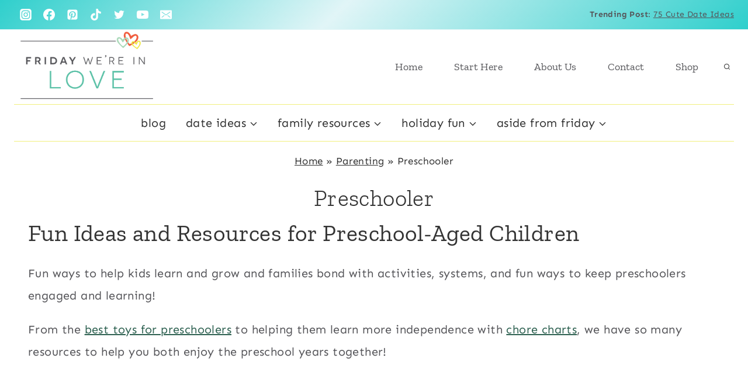

--- FILE ---
content_type: text/plain; charset=utf-8
request_url: https://ads.adthrive.com/http-api/cv2
body_size: 3392
content:
{"om":["01dy2a56","04897otm","0iyi1awv","0sm4lr19","1","10011/140f603d0287260f11630805a1b59b3f","10011/6d6f4081f445bfe6dd30563fe3476ab4","1011_302_56233481","1011_302_56233493","1011_302_56528100","10310289136970_462615155","10310289136970_462615644","10310289136970_593674671","10ua7afe","11142692","11509227","11769254","11896988","12010088","12145808","124843_10","124844_24","124848_8","17_24683315","17_24767245","1891/84805","1891/84806","1891/84814","193702297","1g2985heict","1g5heict","2249:650628025","2249:650628582","2249:665741101","2249:691910064","2249:698790654","2249:702020273","2249:702107029","2249:704141019","2307:4etfwvf1","2307:54tt2h8n","2307:5j2wfnhs","2307:8z17070k","2307:c0mw623r","2307:c1hsjx06","2307:jzqxffb2","2307:mvvdiixj","2307:nwbpobii","2307:o8icj9qr","2307:s4s41bit","2307:sj78qu8s","2307:xc88kxs9","2307:xgjdt26g","2307:zfaa9uvx","2307:zjn6yvkc","2409_15064_70_85445183","2409_15064_70_85808977","2409_15064_70_85808987","2409_15064_70_85808988","2409_15064_70_85809016","2409_15064_70_86083012","2409_25495_176_CR52150651","2409_25495_176_CR52153848","2409_25495_176_CR52153849","2409_25495_176_CR52186411","2409_25495_176_CR52188001","2409_25495_176_CR52241416","2409_25495_176_CR52241417","2409_25495_176_CR52241418","2409_25495_176_CR52241419","2409_25495_176_CR52241421","2409_25495_176_CR52248589","25_nin85bbg","25_utberk8n","25_vfvpfnp8","262808","2676:85402287","2676:85987470","2676:86082794","2676:86434473","2676:86434676","2676:86739499","2676:86739704","2676:87046810","2676:87046900","2760:176_CR52153849","2760:176_CR52186411","2760:176_CR52186412","2760:176_CR52248592","27onokqz","29414696","299130774","2hv1wver","2whm7rx3","308_125203_21","3490:CR52248724","34eys5wu","3636:6286606","3658_149350_ll4el522","3658_157164_4cp2j2b8","3658_204423_gi7efte4","3658_216697_f04zcoco","3658_22079_63barbg1","3658_252262_T26565232","3702_139777_24765471","3702_139777_24765488","3822:24417995","39989240","3LMBEkP-wis","409_216396","409_220363","409_225988","409_225993","409_227223","42174066","44023623","44629254","458901553568","47633464","47869802","481703827","485027845327","4c9wb6f0","4cp2j2b8","4etfwvf1","4weg6e6x","51372410","5316_139700_44d12f53-720c-4d77-aa3f-2c657f68dcfa","5316_139700_bd0b86af-29f5-418b-9bb4-3aa99ec783bd","5316_139700_d1c1eb88-602b-4215-8262-8c798c294115","5316_139700_e3299175-652d-4539-b65f-7e468b378aea","5316_139700_e57da5d6-bc41-40d9-9688-87a11ae6ec85","53v6aquw","54tt2h8n","5510:2whm7rx3","5510:lqcu63ci","5510:n4sd49eg","55167461","55763523","557_409_220139","557_409_228055","557_409_228057","559992","56341213","564549740","566561477","5j2wfnhs","60196650","6026575677","60f5a06w","61916211","61916223","61916225","61916229","61932920","61945704","6226530649","627506494","627506665","628013474","628086965","628444349","628444433","628456310","628622172","628622178","628622241","628622244","628622250","628683371","628687043","628687460","628841673","629007394","629167998","629171196","629171202","629234167","629573857","630928655","63220448","632270819","632284028","632543287","651637462","66m08xhz","680_99480_464327579","680_99480_700109379","699227395","6l5qanx0","6tj9m7jw","6wbm92qr","702397981","702423494","705115233","705115332","705115442","705115523","705116521","705127202","708913403","70_86083000","70_86112923","70_86509226","74_579589137","74wv3qdx","7qevw67b","7siwzlwt","81103210","8152859","8152879","86509226","8orkh93v","9057/0328842c8f1d017570ede5c97267f40d","9057/1ed2e1a3f7522e9d5b4d247b57ab0c7c","9057/211d1f0fa71d1a58cabee51f2180e38f","9057/231dc6cdaab2d0112d8c69cdcbfdf9e9","9057/37a3ff30354283181bfb9fb2ec2f8f75","9057/5f448328401da696520ae886a00965e2","9057/b232bee09e318349723e6bde72381ba0","9925w9vu","9nex8xyd","Fi4k6hGhFV8","a3ts2hcp","a6ehim9f","b7p9m03s","b9ut4rp0","bcvte0fg","bd5xg6f6","bpecuyjx","bpwmigtk","c0mw623r","cr-Bitc7n_p9iw__vat__49i_k_6v6_h_jce2vj5h_zKxG6djrj","cr-aaw20e1rubwj","cr-qrkk4t99ubwe","cr-r5fqbsaru9vd","cuudl2xr","dft15s69","e2c76his","f04zcoco","f0u03q6w","f8e4ig0n","fcn2zae1","fdujxvyb","g72svoph","gi7efte4","heyp82hb","hffavbt7","hhfvml3d","hrlzm5a6","hu298ok5tyj","ikl4zu8e","ilvr8gak","j1xlxeqb","jzqxffb2","kbsid360","kewggb2d","kk5768bd","ksrdc5dk","l242112x075il","lxlnailk","mkzzyvlu","muvxy961","mvvdiixj","n4298sd49eg","n8w0plts","nnkhm999","nv5uhf1y","nwbpobii","o5xj653n","o8icj9qr","of8dd9pr","ofoon6ir","owpdp17p","oz298jg3ycj","p28f3jtb","pj4s1p9u","pl298th4l1a","ppn03peq","pvgx7ymi","q42kdoya","qp9gc5fs","qqvgscdx","qt09ii59","r0u09phz","r1298vz35ov","r5cmledu","riaslz7g","rxj4b6nw","s2ahu2ae","s37ll62x","sah6iy3s","sj78qu8s","sq3uu9ln","teymikdn","tn298djvjkm","tr35v3uz","tvhhxsdx","u3i8n6ef","u9vfnfew","uykfdhoc","v4rfqxto","vdcb5d4i","wk1hlak8","wmvnyrcb","wn2a3vit","wu5bm8g3","xgjdt26g","xwhet1qh","xzw08sf7","yl6g9raj","zaiy3lqy","zqr5evgv","zs3aw5p8","zsvdh1xi","zvfjb0vm","2343608","2343609","2343612","2343613","2344374","2344375","2344386","5700:672549180","5700:672552173","638791959","638794438","643846157","672549180","672552173","707249248","7942757","7967351","7979132","7979135","cr-e9x05e8u27sm0","cr-e9x05e8u27uiu","cr-e9x05e8u27vix","cr-e9x05e8u27vjv","cr-e9x05h3s17sm0","cr-e9x05h3s17uiu","cr-e9x05h3s17vix","cr-e9x05h3s17vjv","cr-eas10j0u07sm0","cr-eas10j0u07uiu","cr-eas10j0u07vix","cr-edry0m0xt7sm0","cr-f6wv0m1t17sm0","cr-f6wv0m1t17uiu","f9cpze7e","nodohvfi","qnqfz5kx","t8wl12j1"],"pmp":[],"adomains":["123notices.com","1md.org","about.bugmd.com","acelauncher.com","adameve.com","akusoli.com","allyspin.com","arthrozene.com","askanexpertonline.com","atomapplications.com","bassbet.com","betsson.gr","biz-zone.co","bizreach.jp","braverx.com","bubbleroom.se","bugmd.com","buydrcleanspray.com","buysplashcleaner.com","byrna.com","capitaloneshopping.com","clarifion.com","combatironapparel.com","controlcase.com","convertwithwave.com","cotosen.com","countingmypennies.com","couponthatworks.com","cratedb.com","croisieurope.be","cs.money","dallasnews.com","definition.org","derila-ergo.com","dhgate.com","dhs.gov","displate.com","dothisforliver.com","easyprint.app","easyrecipefinder.co","easyview.app","ebook1g.peptidesciences.com","fabpop.net","familynow.club","filejomkt.run","fla-keys.com","folkaly.com","g123.jp","gameswaka.com","getbugmd.com","getconsumerchoice.com","getcubbie.com","gowavebrowser.co","gowdr.com","gransino.com","gratefulfinance.com","grosvenorcasinos.com","guard.io","hashtagchatter.com","hero-wars.com","holts.com","instantbuzz.net","investmentguru.com","itsmanual.com","jackpotcitycasino.com","justanswer.com","justanswer.es","la-date.com","lightinthebox.com","liverhealthformula.com","liverrenew.com","local.com","lovehoney.com","lowerjointpain.com","lulutox.com","lumoslearning.com","lymphsystemsupport.com","manuals-help.com","manualsdirectory.org","meccabingo.com","medimops.de","mensdrivingforce.com","millioner.com","miniretornaveis.com","mobiplus.me","mxplayer.in","myiq.com","nailfungus.ca","national-lottery.co.uk","naturalhealthreports.net","nbliver360.com","nervepaindiscovery.com","nikke-global.com","nordicspirit.co.uk","nuubu.com","onlinemanualspdf.co","original-play.com","outliermodel.com","paperela.com","paradisestays.site","parasiterelief.com","parasitesnomore.com","peta.org","photoshelter.com","plannedparenthood.org","playvod-za.com","printeasilyapp.com","printwithwave.com","profitor.com","prostaluxformula.com","quicklearnx.com","quickrecipehub.com","rakuten-sec.co.jp","rangeusa.com","refinancegold.com","robocat.com","royalcaribbean.com","saba.com.mx","shift.com","simple.life","spinbara.com","systeme.io","taboola.com","tackenberg.de","temu.com","tenfactorialrocks.com","theoceanac.com","topaipick.com","totaladblock.com","twinkl.com","usconcealedcarry.com","vagisil.com","vegashero.com","vegogarden.com","veryfast.io","viewmanuals.com","viewrecipe.net","viewtemplates.com","votervoice.net","vuse.com","wavebrowser.co","wavebrowserpro.com","weareplannedparenthood.org","winred.com","xiaflex.com","yourchamilia.com"]}